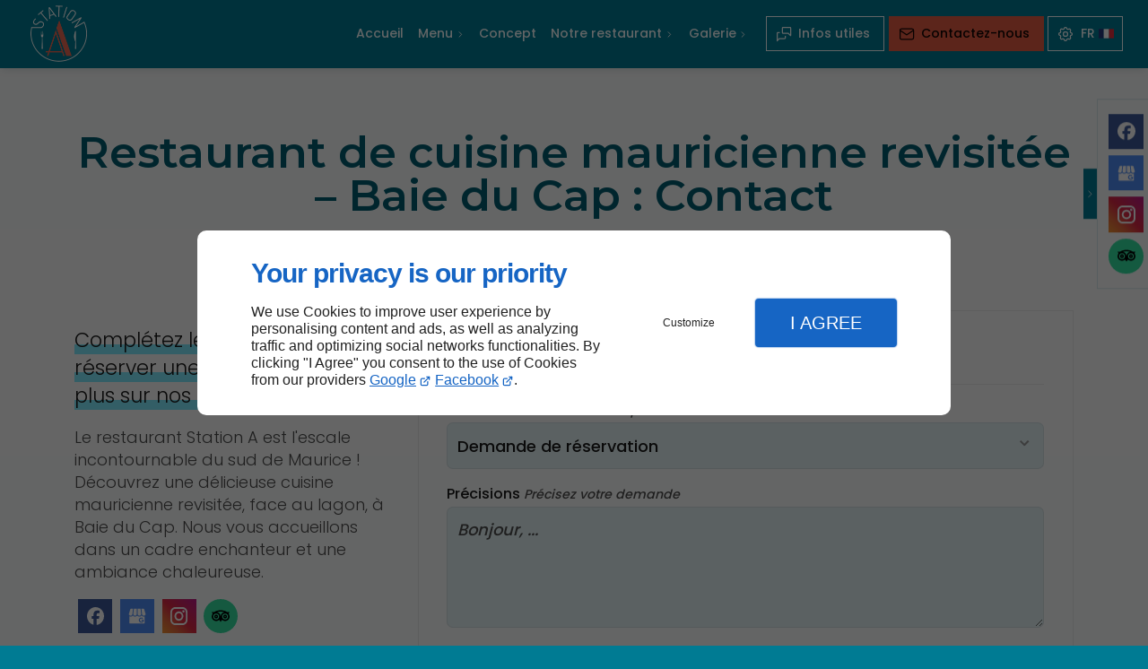

--- FILE ---
content_type: text/html; charset=utf-8
request_url: https://www.google.com/recaptcha/api2/anchor?ar=1&k=6LeVyWUjAAAAAFTPRtSY-vicHq2jdKc9JU8vJlyN&co=aHR0cHM6Ly93d3cucmVzdGF1cmFudHN0YXRpb25hLmNvbTo0NDM.&hl=fr&v=PoyoqOPhxBO7pBk68S4YbpHZ&size=invisible&badge=inline&anchor-ms=20000&execute-ms=30000&cb=4po1mrm8zasw
body_size: 49181
content:
<!DOCTYPE HTML><html dir="ltr" lang="fr"><head><meta http-equiv="Content-Type" content="text/html; charset=UTF-8">
<meta http-equiv="X-UA-Compatible" content="IE=edge">
<title>reCAPTCHA</title>
<style type="text/css">
/* cyrillic-ext */
@font-face {
  font-family: 'Roboto';
  font-style: normal;
  font-weight: 400;
  font-stretch: 100%;
  src: url(//fonts.gstatic.com/s/roboto/v48/KFO7CnqEu92Fr1ME7kSn66aGLdTylUAMa3GUBHMdazTgWw.woff2) format('woff2');
  unicode-range: U+0460-052F, U+1C80-1C8A, U+20B4, U+2DE0-2DFF, U+A640-A69F, U+FE2E-FE2F;
}
/* cyrillic */
@font-face {
  font-family: 'Roboto';
  font-style: normal;
  font-weight: 400;
  font-stretch: 100%;
  src: url(//fonts.gstatic.com/s/roboto/v48/KFO7CnqEu92Fr1ME7kSn66aGLdTylUAMa3iUBHMdazTgWw.woff2) format('woff2');
  unicode-range: U+0301, U+0400-045F, U+0490-0491, U+04B0-04B1, U+2116;
}
/* greek-ext */
@font-face {
  font-family: 'Roboto';
  font-style: normal;
  font-weight: 400;
  font-stretch: 100%;
  src: url(//fonts.gstatic.com/s/roboto/v48/KFO7CnqEu92Fr1ME7kSn66aGLdTylUAMa3CUBHMdazTgWw.woff2) format('woff2');
  unicode-range: U+1F00-1FFF;
}
/* greek */
@font-face {
  font-family: 'Roboto';
  font-style: normal;
  font-weight: 400;
  font-stretch: 100%;
  src: url(//fonts.gstatic.com/s/roboto/v48/KFO7CnqEu92Fr1ME7kSn66aGLdTylUAMa3-UBHMdazTgWw.woff2) format('woff2');
  unicode-range: U+0370-0377, U+037A-037F, U+0384-038A, U+038C, U+038E-03A1, U+03A3-03FF;
}
/* math */
@font-face {
  font-family: 'Roboto';
  font-style: normal;
  font-weight: 400;
  font-stretch: 100%;
  src: url(//fonts.gstatic.com/s/roboto/v48/KFO7CnqEu92Fr1ME7kSn66aGLdTylUAMawCUBHMdazTgWw.woff2) format('woff2');
  unicode-range: U+0302-0303, U+0305, U+0307-0308, U+0310, U+0312, U+0315, U+031A, U+0326-0327, U+032C, U+032F-0330, U+0332-0333, U+0338, U+033A, U+0346, U+034D, U+0391-03A1, U+03A3-03A9, U+03B1-03C9, U+03D1, U+03D5-03D6, U+03F0-03F1, U+03F4-03F5, U+2016-2017, U+2034-2038, U+203C, U+2040, U+2043, U+2047, U+2050, U+2057, U+205F, U+2070-2071, U+2074-208E, U+2090-209C, U+20D0-20DC, U+20E1, U+20E5-20EF, U+2100-2112, U+2114-2115, U+2117-2121, U+2123-214F, U+2190, U+2192, U+2194-21AE, U+21B0-21E5, U+21F1-21F2, U+21F4-2211, U+2213-2214, U+2216-22FF, U+2308-230B, U+2310, U+2319, U+231C-2321, U+2336-237A, U+237C, U+2395, U+239B-23B7, U+23D0, U+23DC-23E1, U+2474-2475, U+25AF, U+25B3, U+25B7, U+25BD, U+25C1, U+25CA, U+25CC, U+25FB, U+266D-266F, U+27C0-27FF, U+2900-2AFF, U+2B0E-2B11, U+2B30-2B4C, U+2BFE, U+3030, U+FF5B, U+FF5D, U+1D400-1D7FF, U+1EE00-1EEFF;
}
/* symbols */
@font-face {
  font-family: 'Roboto';
  font-style: normal;
  font-weight: 400;
  font-stretch: 100%;
  src: url(//fonts.gstatic.com/s/roboto/v48/KFO7CnqEu92Fr1ME7kSn66aGLdTylUAMaxKUBHMdazTgWw.woff2) format('woff2');
  unicode-range: U+0001-000C, U+000E-001F, U+007F-009F, U+20DD-20E0, U+20E2-20E4, U+2150-218F, U+2190, U+2192, U+2194-2199, U+21AF, U+21E6-21F0, U+21F3, U+2218-2219, U+2299, U+22C4-22C6, U+2300-243F, U+2440-244A, U+2460-24FF, U+25A0-27BF, U+2800-28FF, U+2921-2922, U+2981, U+29BF, U+29EB, U+2B00-2BFF, U+4DC0-4DFF, U+FFF9-FFFB, U+10140-1018E, U+10190-1019C, U+101A0, U+101D0-101FD, U+102E0-102FB, U+10E60-10E7E, U+1D2C0-1D2D3, U+1D2E0-1D37F, U+1F000-1F0FF, U+1F100-1F1AD, U+1F1E6-1F1FF, U+1F30D-1F30F, U+1F315, U+1F31C, U+1F31E, U+1F320-1F32C, U+1F336, U+1F378, U+1F37D, U+1F382, U+1F393-1F39F, U+1F3A7-1F3A8, U+1F3AC-1F3AF, U+1F3C2, U+1F3C4-1F3C6, U+1F3CA-1F3CE, U+1F3D4-1F3E0, U+1F3ED, U+1F3F1-1F3F3, U+1F3F5-1F3F7, U+1F408, U+1F415, U+1F41F, U+1F426, U+1F43F, U+1F441-1F442, U+1F444, U+1F446-1F449, U+1F44C-1F44E, U+1F453, U+1F46A, U+1F47D, U+1F4A3, U+1F4B0, U+1F4B3, U+1F4B9, U+1F4BB, U+1F4BF, U+1F4C8-1F4CB, U+1F4D6, U+1F4DA, U+1F4DF, U+1F4E3-1F4E6, U+1F4EA-1F4ED, U+1F4F7, U+1F4F9-1F4FB, U+1F4FD-1F4FE, U+1F503, U+1F507-1F50B, U+1F50D, U+1F512-1F513, U+1F53E-1F54A, U+1F54F-1F5FA, U+1F610, U+1F650-1F67F, U+1F687, U+1F68D, U+1F691, U+1F694, U+1F698, U+1F6AD, U+1F6B2, U+1F6B9-1F6BA, U+1F6BC, U+1F6C6-1F6CF, U+1F6D3-1F6D7, U+1F6E0-1F6EA, U+1F6F0-1F6F3, U+1F6F7-1F6FC, U+1F700-1F7FF, U+1F800-1F80B, U+1F810-1F847, U+1F850-1F859, U+1F860-1F887, U+1F890-1F8AD, U+1F8B0-1F8BB, U+1F8C0-1F8C1, U+1F900-1F90B, U+1F93B, U+1F946, U+1F984, U+1F996, U+1F9E9, U+1FA00-1FA6F, U+1FA70-1FA7C, U+1FA80-1FA89, U+1FA8F-1FAC6, U+1FACE-1FADC, U+1FADF-1FAE9, U+1FAF0-1FAF8, U+1FB00-1FBFF;
}
/* vietnamese */
@font-face {
  font-family: 'Roboto';
  font-style: normal;
  font-weight: 400;
  font-stretch: 100%;
  src: url(//fonts.gstatic.com/s/roboto/v48/KFO7CnqEu92Fr1ME7kSn66aGLdTylUAMa3OUBHMdazTgWw.woff2) format('woff2');
  unicode-range: U+0102-0103, U+0110-0111, U+0128-0129, U+0168-0169, U+01A0-01A1, U+01AF-01B0, U+0300-0301, U+0303-0304, U+0308-0309, U+0323, U+0329, U+1EA0-1EF9, U+20AB;
}
/* latin-ext */
@font-face {
  font-family: 'Roboto';
  font-style: normal;
  font-weight: 400;
  font-stretch: 100%;
  src: url(//fonts.gstatic.com/s/roboto/v48/KFO7CnqEu92Fr1ME7kSn66aGLdTylUAMa3KUBHMdazTgWw.woff2) format('woff2');
  unicode-range: U+0100-02BA, U+02BD-02C5, U+02C7-02CC, U+02CE-02D7, U+02DD-02FF, U+0304, U+0308, U+0329, U+1D00-1DBF, U+1E00-1E9F, U+1EF2-1EFF, U+2020, U+20A0-20AB, U+20AD-20C0, U+2113, U+2C60-2C7F, U+A720-A7FF;
}
/* latin */
@font-face {
  font-family: 'Roboto';
  font-style: normal;
  font-weight: 400;
  font-stretch: 100%;
  src: url(//fonts.gstatic.com/s/roboto/v48/KFO7CnqEu92Fr1ME7kSn66aGLdTylUAMa3yUBHMdazQ.woff2) format('woff2');
  unicode-range: U+0000-00FF, U+0131, U+0152-0153, U+02BB-02BC, U+02C6, U+02DA, U+02DC, U+0304, U+0308, U+0329, U+2000-206F, U+20AC, U+2122, U+2191, U+2193, U+2212, U+2215, U+FEFF, U+FFFD;
}
/* cyrillic-ext */
@font-face {
  font-family: 'Roboto';
  font-style: normal;
  font-weight: 500;
  font-stretch: 100%;
  src: url(//fonts.gstatic.com/s/roboto/v48/KFO7CnqEu92Fr1ME7kSn66aGLdTylUAMa3GUBHMdazTgWw.woff2) format('woff2');
  unicode-range: U+0460-052F, U+1C80-1C8A, U+20B4, U+2DE0-2DFF, U+A640-A69F, U+FE2E-FE2F;
}
/* cyrillic */
@font-face {
  font-family: 'Roboto';
  font-style: normal;
  font-weight: 500;
  font-stretch: 100%;
  src: url(//fonts.gstatic.com/s/roboto/v48/KFO7CnqEu92Fr1ME7kSn66aGLdTylUAMa3iUBHMdazTgWw.woff2) format('woff2');
  unicode-range: U+0301, U+0400-045F, U+0490-0491, U+04B0-04B1, U+2116;
}
/* greek-ext */
@font-face {
  font-family: 'Roboto';
  font-style: normal;
  font-weight: 500;
  font-stretch: 100%;
  src: url(//fonts.gstatic.com/s/roboto/v48/KFO7CnqEu92Fr1ME7kSn66aGLdTylUAMa3CUBHMdazTgWw.woff2) format('woff2');
  unicode-range: U+1F00-1FFF;
}
/* greek */
@font-face {
  font-family: 'Roboto';
  font-style: normal;
  font-weight: 500;
  font-stretch: 100%;
  src: url(//fonts.gstatic.com/s/roboto/v48/KFO7CnqEu92Fr1ME7kSn66aGLdTylUAMa3-UBHMdazTgWw.woff2) format('woff2');
  unicode-range: U+0370-0377, U+037A-037F, U+0384-038A, U+038C, U+038E-03A1, U+03A3-03FF;
}
/* math */
@font-face {
  font-family: 'Roboto';
  font-style: normal;
  font-weight: 500;
  font-stretch: 100%;
  src: url(//fonts.gstatic.com/s/roboto/v48/KFO7CnqEu92Fr1ME7kSn66aGLdTylUAMawCUBHMdazTgWw.woff2) format('woff2');
  unicode-range: U+0302-0303, U+0305, U+0307-0308, U+0310, U+0312, U+0315, U+031A, U+0326-0327, U+032C, U+032F-0330, U+0332-0333, U+0338, U+033A, U+0346, U+034D, U+0391-03A1, U+03A3-03A9, U+03B1-03C9, U+03D1, U+03D5-03D6, U+03F0-03F1, U+03F4-03F5, U+2016-2017, U+2034-2038, U+203C, U+2040, U+2043, U+2047, U+2050, U+2057, U+205F, U+2070-2071, U+2074-208E, U+2090-209C, U+20D0-20DC, U+20E1, U+20E5-20EF, U+2100-2112, U+2114-2115, U+2117-2121, U+2123-214F, U+2190, U+2192, U+2194-21AE, U+21B0-21E5, U+21F1-21F2, U+21F4-2211, U+2213-2214, U+2216-22FF, U+2308-230B, U+2310, U+2319, U+231C-2321, U+2336-237A, U+237C, U+2395, U+239B-23B7, U+23D0, U+23DC-23E1, U+2474-2475, U+25AF, U+25B3, U+25B7, U+25BD, U+25C1, U+25CA, U+25CC, U+25FB, U+266D-266F, U+27C0-27FF, U+2900-2AFF, U+2B0E-2B11, U+2B30-2B4C, U+2BFE, U+3030, U+FF5B, U+FF5D, U+1D400-1D7FF, U+1EE00-1EEFF;
}
/* symbols */
@font-face {
  font-family: 'Roboto';
  font-style: normal;
  font-weight: 500;
  font-stretch: 100%;
  src: url(//fonts.gstatic.com/s/roboto/v48/KFO7CnqEu92Fr1ME7kSn66aGLdTylUAMaxKUBHMdazTgWw.woff2) format('woff2');
  unicode-range: U+0001-000C, U+000E-001F, U+007F-009F, U+20DD-20E0, U+20E2-20E4, U+2150-218F, U+2190, U+2192, U+2194-2199, U+21AF, U+21E6-21F0, U+21F3, U+2218-2219, U+2299, U+22C4-22C6, U+2300-243F, U+2440-244A, U+2460-24FF, U+25A0-27BF, U+2800-28FF, U+2921-2922, U+2981, U+29BF, U+29EB, U+2B00-2BFF, U+4DC0-4DFF, U+FFF9-FFFB, U+10140-1018E, U+10190-1019C, U+101A0, U+101D0-101FD, U+102E0-102FB, U+10E60-10E7E, U+1D2C0-1D2D3, U+1D2E0-1D37F, U+1F000-1F0FF, U+1F100-1F1AD, U+1F1E6-1F1FF, U+1F30D-1F30F, U+1F315, U+1F31C, U+1F31E, U+1F320-1F32C, U+1F336, U+1F378, U+1F37D, U+1F382, U+1F393-1F39F, U+1F3A7-1F3A8, U+1F3AC-1F3AF, U+1F3C2, U+1F3C4-1F3C6, U+1F3CA-1F3CE, U+1F3D4-1F3E0, U+1F3ED, U+1F3F1-1F3F3, U+1F3F5-1F3F7, U+1F408, U+1F415, U+1F41F, U+1F426, U+1F43F, U+1F441-1F442, U+1F444, U+1F446-1F449, U+1F44C-1F44E, U+1F453, U+1F46A, U+1F47D, U+1F4A3, U+1F4B0, U+1F4B3, U+1F4B9, U+1F4BB, U+1F4BF, U+1F4C8-1F4CB, U+1F4D6, U+1F4DA, U+1F4DF, U+1F4E3-1F4E6, U+1F4EA-1F4ED, U+1F4F7, U+1F4F9-1F4FB, U+1F4FD-1F4FE, U+1F503, U+1F507-1F50B, U+1F50D, U+1F512-1F513, U+1F53E-1F54A, U+1F54F-1F5FA, U+1F610, U+1F650-1F67F, U+1F687, U+1F68D, U+1F691, U+1F694, U+1F698, U+1F6AD, U+1F6B2, U+1F6B9-1F6BA, U+1F6BC, U+1F6C6-1F6CF, U+1F6D3-1F6D7, U+1F6E0-1F6EA, U+1F6F0-1F6F3, U+1F6F7-1F6FC, U+1F700-1F7FF, U+1F800-1F80B, U+1F810-1F847, U+1F850-1F859, U+1F860-1F887, U+1F890-1F8AD, U+1F8B0-1F8BB, U+1F8C0-1F8C1, U+1F900-1F90B, U+1F93B, U+1F946, U+1F984, U+1F996, U+1F9E9, U+1FA00-1FA6F, U+1FA70-1FA7C, U+1FA80-1FA89, U+1FA8F-1FAC6, U+1FACE-1FADC, U+1FADF-1FAE9, U+1FAF0-1FAF8, U+1FB00-1FBFF;
}
/* vietnamese */
@font-face {
  font-family: 'Roboto';
  font-style: normal;
  font-weight: 500;
  font-stretch: 100%;
  src: url(//fonts.gstatic.com/s/roboto/v48/KFO7CnqEu92Fr1ME7kSn66aGLdTylUAMa3OUBHMdazTgWw.woff2) format('woff2');
  unicode-range: U+0102-0103, U+0110-0111, U+0128-0129, U+0168-0169, U+01A0-01A1, U+01AF-01B0, U+0300-0301, U+0303-0304, U+0308-0309, U+0323, U+0329, U+1EA0-1EF9, U+20AB;
}
/* latin-ext */
@font-face {
  font-family: 'Roboto';
  font-style: normal;
  font-weight: 500;
  font-stretch: 100%;
  src: url(//fonts.gstatic.com/s/roboto/v48/KFO7CnqEu92Fr1ME7kSn66aGLdTylUAMa3KUBHMdazTgWw.woff2) format('woff2');
  unicode-range: U+0100-02BA, U+02BD-02C5, U+02C7-02CC, U+02CE-02D7, U+02DD-02FF, U+0304, U+0308, U+0329, U+1D00-1DBF, U+1E00-1E9F, U+1EF2-1EFF, U+2020, U+20A0-20AB, U+20AD-20C0, U+2113, U+2C60-2C7F, U+A720-A7FF;
}
/* latin */
@font-face {
  font-family: 'Roboto';
  font-style: normal;
  font-weight: 500;
  font-stretch: 100%;
  src: url(//fonts.gstatic.com/s/roboto/v48/KFO7CnqEu92Fr1ME7kSn66aGLdTylUAMa3yUBHMdazQ.woff2) format('woff2');
  unicode-range: U+0000-00FF, U+0131, U+0152-0153, U+02BB-02BC, U+02C6, U+02DA, U+02DC, U+0304, U+0308, U+0329, U+2000-206F, U+20AC, U+2122, U+2191, U+2193, U+2212, U+2215, U+FEFF, U+FFFD;
}
/* cyrillic-ext */
@font-face {
  font-family: 'Roboto';
  font-style: normal;
  font-weight: 900;
  font-stretch: 100%;
  src: url(//fonts.gstatic.com/s/roboto/v48/KFO7CnqEu92Fr1ME7kSn66aGLdTylUAMa3GUBHMdazTgWw.woff2) format('woff2');
  unicode-range: U+0460-052F, U+1C80-1C8A, U+20B4, U+2DE0-2DFF, U+A640-A69F, U+FE2E-FE2F;
}
/* cyrillic */
@font-face {
  font-family: 'Roboto';
  font-style: normal;
  font-weight: 900;
  font-stretch: 100%;
  src: url(//fonts.gstatic.com/s/roboto/v48/KFO7CnqEu92Fr1ME7kSn66aGLdTylUAMa3iUBHMdazTgWw.woff2) format('woff2');
  unicode-range: U+0301, U+0400-045F, U+0490-0491, U+04B0-04B1, U+2116;
}
/* greek-ext */
@font-face {
  font-family: 'Roboto';
  font-style: normal;
  font-weight: 900;
  font-stretch: 100%;
  src: url(//fonts.gstatic.com/s/roboto/v48/KFO7CnqEu92Fr1ME7kSn66aGLdTylUAMa3CUBHMdazTgWw.woff2) format('woff2');
  unicode-range: U+1F00-1FFF;
}
/* greek */
@font-face {
  font-family: 'Roboto';
  font-style: normal;
  font-weight: 900;
  font-stretch: 100%;
  src: url(//fonts.gstatic.com/s/roboto/v48/KFO7CnqEu92Fr1ME7kSn66aGLdTylUAMa3-UBHMdazTgWw.woff2) format('woff2');
  unicode-range: U+0370-0377, U+037A-037F, U+0384-038A, U+038C, U+038E-03A1, U+03A3-03FF;
}
/* math */
@font-face {
  font-family: 'Roboto';
  font-style: normal;
  font-weight: 900;
  font-stretch: 100%;
  src: url(//fonts.gstatic.com/s/roboto/v48/KFO7CnqEu92Fr1ME7kSn66aGLdTylUAMawCUBHMdazTgWw.woff2) format('woff2');
  unicode-range: U+0302-0303, U+0305, U+0307-0308, U+0310, U+0312, U+0315, U+031A, U+0326-0327, U+032C, U+032F-0330, U+0332-0333, U+0338, U+033A, U+0346, U+034D, U+0391-03A1, U+03A3-03A9, U+03B1-03C9, U+03D1, U+03D5-03D6, U+03F0-03F1, U+03F4-03F5, U+2016-2017, U+2034-2038, U+203C, U+2040, U+2043, U+2047, U+2050, U+2057, U+205F, U+2070-2071, U+2074-208E, U+2090-209C, U+20D0-20DC, U+20E1, U+20E5-20EF, U+2100-2112, U+2114-2115, U+2117-2121, U+2123-214F, U+2190, U+2192, U+2194-21AE, U+21B0-21E5, U+21F1-21F2, U+21F4-2211, U+2213-2214, U+2216-22FF, U+2308-230B, U+2310, U+2319, U+231C-2321, U+2336-237A, U+237C, U+2395, U+239B-23B7, U+23D0, U+23DC-23E1, U+2474-2475, U+25AF, U+25B3, U+25B7, U+25BD, U+25C1, U+25CA, U+25CC, U+25FB, U+266D-266F, U+27C0-27FF, U+2900-2AFF, U+2B0E-2B11, U+2B30-2B4C, U+2BFE, U+3030, U+FF5B, U+FF5D, U+1D400-1D7FF, U+1EE00-1EEFF;
}
/* symbols */
@font-face {
  font-family: 'Roboto';
  font-style: normal;
  font-weight: 900;
  font-stretch: 100%;
  src: url(//fonts.gstatic.com/s/roboto/v48/KFO7CnqEu92Fr1ME7kSn66aGLdTylUAMaxKUBHMdazTgWw.woff2) format('woff2');
  unicode-range: U+0001-000C, U+000E-001F, U+007F-009F, U+20DD-20E0, U+20E2-20E4, U+2150-218F, U+2190, U+2192, U+2194-2199, U+21AF, U+21E6-21F0, U+21F3, U+2218-2219, U+2299, U+22C4-22C6, U+2300-243F, U+2440-244A, U+2460-24FF, U+25A0-27BF, U+2800-28FF, U+2921-2922, U+2981, U+29BF, U+29EB, U+2B00-2BFF, U+4DC0-4DFF, U+FFF9-FFFB, U+10140-1018E, U+10190-1019C, U+101A0, U+101D0-101FD, U+102E0-102FB, U+10E60-10E7E, U+1D2C0-1D2D3, U+1D2E0-1D37F, U+1F000-1F0FF, U+1F100-1F1AD, U+1F1E6-1F1FF, U+1F30D-1F30F, U+1F315, U+1F31C, U+1F31E, U+1F320-1F32C, U+1F336, U+1F378, U+1F37D, U+1F382, U+1F393-1F39F, U+1F3A7-1F3A8, U+1F3AC-1F3AF, U+1F3C2, U+1F3C4-1F3C6, U+1F3CA-1F3CE, U+1F3D4-1F3E0, U+1F3ED, U+1F3F1-1F3F3, U+1F3F5-1F3F7, U+1F408, U+1F415, U+1F41F, U+1F426, U+1F43F, U+1F441-1F442, U+1F444, U+1F446-1F449, U+1F44C-1F44E, U+1F453, U+1F46A, U+1F47D, U+1F4A3, U+1F4B0, U+1F4B3, U+1F4B9, U+1F4BB, U+1F4BF, U+1F4C8-1F4CB, U+1F4D6, U+1F4DA, U+1F4DF, U+1F4E3-1F4E6, U+1F4EA-1F4ED, U+1F4F7, U+1F4F9-1F4FB, U+1F4FD-1F4FE, U+1F503, U+1F507-1F50B, U+1F50D, U+1F512-1F513, U+1F53E-1F54A, U+1F54F-1F5FA, U+1F610, U+1F650-1F67F, U+1F687, U+1F68D, U+1F691, U+1F694, U+1F698, U+1F6AD, U+1F6B2, U+1F6B9-1F6BA, U+1F6BC, U+1F6C6-1F6CF, U+1F6D3-1F6D7, U+1F6E0-1F6EA, U+1F6F0-1F6F3, U+1F6F7-1F6FC, U+1F700-1F7FF, U+1F800-1F80B, U+1F810-1F847, U+1F850-1F859, U+1F860-1F887, U+1F890-1F8AD, U+1F8B0-1F8BB, U+1F8C0-1F8C1, U+1F900-1F90B, U+1F93B, U+1F946, U+1F984, U+1F996, U+1F9E9, U+1FA00-1FA6F, U+1FA70-1FA7C, U+1FA80-1FA89, U+1FA8F-1FAC6, U+1FACE-1FADC, U+1FADF-1FAE9, U+1FAF0-1FAF8, U+1FB00-1FBFF;
}
/* vietnamese */
@font-face {
  font-family: 'Roboto';
  font-style: normal;
  font-weight: 900;
  font-stretch: 100%;
  src: url(//fonts.gstatic.com/s/roboto/v48/KFO7CnqEu92Fr1ME7kSn66aGLdTylUAMa3OUBHMdazTgWw.woff2) format('woff2');
  unicode-range: U+0102-0103, U+0110-0111, U+0128-0129, U+0168-0169, U+01A0-01A1, U+01AF-01B0, U+0300-0301, U+0303-0304, U+0308-0309, U+0323, U+0329, U+1EA0-1EF9, U+20AB;
}
/* latin-ext */
@font-face {
  font-family: 'Roboto';
  font-style: normal;
  font-weight: 900;
  font-stretch: 100%;
  src: url(//fonts.gstatic.com/s/roboto/v48/KFO7CnqEu92Fr1ME7kSn66aGLdTylUAMa3KUBHMdazTgWw.woff2) format('woff2');
  unicode-range: U+0100-02BA, U+02BD-02C5, U+02C7-02CC, U+02CE-02D7, U+02DD-02FF, U+0304, U+0308, U+0329, U+1D00-1DBF, U+1E00-1E9F, U+1EF2-1EFF, U+2020, U+20A0-20AB, U+20AD-20C0, U+2113, U+2C60-2C7F, U+A720-A7FF;
}
/* latin */
@font-face {
  font-family: 'Roboto';
  font-style: normal;
  font-weight: 900;
  font-stretch: 100%;
  src: url(//fonts.gstatic.com/s/roboto/v48/KFO7CnqEu92Fr1ME7kSn66aGLdTylUAMa3yUBHMdazQ.woff2) format('woff2');
  unicode-range: U+0000-00FF, U+0131, U+0152-0153, U+02BB-02BC, U+02C6, U+02DA, U+02DC, U+0304, U+0308, U+0329, U+2000-206F, U+20AC, U+2122, U+2191, U+2193, U+2212, U+2215, U+FEFF, U+FFFD;
}

</style>
<link rel="stylesheet" type="text/css" href="https://www.gstatic.com/recaptcha/releases/PoyoqOPhxBO7pBk68S4YbpHZ/styles__ltr.css">
<script nonce="RqjPLogwEHcbv4aceuTtgA" type="text/javascript">window['__recaptcha_api'] = 'https://www.google.com/recaptcha/api2/';</script>
<script type="text/javascript" src="https://www.gstatic.com/recaptcha/releases/PoyoqOPhxBO7pBk68S4YbpHZ/recaptcha__fr.js" nonce="RqjPLogwEHcbv4aceuTtgA">
      
    </script></head>
<body><div id="rc-anchor-alert" class="rc-anchor-alert"></div>
<input type="hidden" id="recaptcha-token" value="[base64]">
<script type="text/javascript" nonce="RqjPLogwEHcbv4aceuTtgA">
      recaptcha.anchor.Main.init("[\x22ainput\x22,[\x22bgdata\x22,\x22\x22,\[base64]/[base64]/[base64]/[base64]/[base64]/UltsKytdPUU6KEU8MjA0OD9SW2wrK109RT4+NnwxOTI6KChFJjY0NTEyKT09NTUyOTYmJk0rMTxjLmxlbmd0aCYmKGMuY2hhckNvZGVBdChNKzEpJjY0NTEyKT09NTYzMjA/[base64]/[base64]/[base64]/[base64]/[base64]/[base64]/[base64]\x22,\[base64]\\u003d\x22,\x22FsOlw594DMO9w6wdwoFQacOvVSHCsgsdwpDDvsKQw5XDm3vCjXXCqglNF8OSeMKqAQ3DkcONw75rw7woZBrCji7CtcKCwqjCoMKhwqbDvMKTwo/Cq2rDhBgQNSfCthZ3w4fDtMOdEGk8OBJ7w4zCpsOZw5MMecOoTcOXNn4UwoXDl8OMwojCoMKhXzjCtsKSw5x7w7LChwc+L8KKw7hiDSPDrcOmKsOFIlnCuk8ZRE9wecOWXcK/[base64]/DvllzKEDCisOJbWbCiWhsw4fDh8KoXWnDicOZwowhwqgZMsKCOsK3d1PCrGzChAAxw4VQUWfCvMKZw7XCn8Ozw7DCicOZw58lwo9Mwp7CtsKQwo/Cn8O/wpU4w4XClSvCgXZ0w63DjsKzw7zDtMOhwp/DlsKCGXPCnMK7eVMGEsKQMcKsJzHCusKFw5JBw4/CtcOowoHDihlucsKTE8KcwojCs8KtCRfCoBNgw6/[base64]/CpUnDvsOUYWcGw5Fowp3Cv1t9fCkfRsKIJznCkMOFc8OewoFafcOyw5pww6TDsMORw4Qpw7oXw6gzV8KHw4gYBEfDsQl0w5EZw5vCr8O/Hj8dCsOuOw7Di1fCuSw/Lh8ywoBcwq7Crz7DhwTDv11WwqPCnjPDuEZowpIuwrfCv3fDt8KQw4UaL2IwL8K5w7vCjMKSw43DosOzwrXCnUsOX8OBw45Ww5XDisKeBE9ZwonDokkGT8KdwqPCnMOsDMOjwp8LB8O4IMKOVkNzw4QiMsOxw4TDnSLCjMO1aGElfzo2w5/CpB56woTDixBuTcK0wpV2YsOaw4TDiFPDncOUwpbCsF1RHh7Dn8OtHnfDs0RhPDfDmMOwwqbDusOow6nCtSvCtMKHACfCkMKpwokawrbDsEtSw4U9AcK+ZMKTwprDmMKOQFxdw7fDkSADcyFPW8Kww69hTsOjworCqVrDsSVpU8OoXAbCocObwr/DgMKKwo3DuW5LfSMCYAtnGcOpw6kHdEjDpMKoNcKZTRHCpSvCkjnCpMOVw7bCgQfDksK/wprDscOtJsKNC8OcAHnCn34RRsKQw7XDpcK/wrTDl8KDw5Fdwppcw7DDk8OgesK7wrnCpWLCnMKadw7DlcORwr0dZRHDvMO/JsOeKcK1w5bCjcKPOR3CilHCuMK4w5QBwqlrw71kUm4JBj1RwrTCnATDhF5EEGRAw7wySTgVKcOVEUV7w4MGMiYtwoYhb8KvIMKyUAbClljDj8K7w5XDgXHCicOFBTgDMUDCk8KZw57DosK8c8KYOsOdw5TDtkrCusKsNH3CkMKUKcOLwojDt8O/eyrCtAXDplnDjcO8R8KlQ8KMQMOqw5R2JsOPwo7DmsOSdinCiB57wqfCjQ0uwoxewo7DhsKtw6ghL8Ouw4LDkEDDujrDkcKhIl11esOEw4DDk8KyFmtVw67CrsKdwr1MMcO7w6XDl1FUw67DtwsowpHDtTo/w7d9BcKnw6Ngw4E2T8O9ODvClS9CJMKTwqrDksKTw4XCkMOuwrZ7dhbDmMOhwrzCnShqIMOZw7Voe8Otw5ptZMOvw5jDhiA6w5tJwqjCnD1hU8OPwq/Di8OWJcKUw5jDtsKCbcOSwrLCujZfe2QMTAbCisOxw49HDMO/KFlkwrTDklnDvB7DiXIHb8K6w6EcRcKqwpYywrDDo8OdMT/DuMKAQXTCo1nCkcOGKsOxw4LClnomwrvCj8Ovw7XDkcKrwrXDn2FgE8OQEQtFw7zCtMOkwq7CtsOnw5nDrcKnw4Jww4xCasOvw5jCskZQaFcKw4h6X8OFwoPDiMKnw7NywqHCl8OCdsOQwqTChsOyb1DDrsKowqsYw5Aew7V2UVgtwoNsFWAuC8KfZV/Dv3IZK0YNw67DucOJW8O1esO9w4c+w6RNw4DCm8KWwpHCmcKADQ7DmmnDnwBkQj/ClMONwp4/ZRNaw7/ClXFnwoXCtcK2FsOgwqA9wp1Wwpd0wq17wrDDsG/CjH/DoR/DhATCmShbFMOrMsKlaWvDoAfDkC4fDcK/woPCp8KNw544e8OhKMOvwrXCmsKlAHPDmMO/wrorwqNOw7bCosOLRmjCscKKIsOaw6bCgMKbwowawpwXIxPDssKxV3XCojjCgUYRbG5PUcOlw4PCkWJ4HW7Dp8KLL8OaEsOePgAccwAtBAfCpnrDqcKfw7bCu8K9wp5Jw5jChDnCiQ/Cmx/ChcOxw6vCucOUwoQawqELND18Tlp9w4vDr3nDkRTCuzrCjsKFFDBCd3BRwqkqwod0fsKuw7Z/enrCocKzw6vCq8KcSMOHR8OZw6TCq8K+wojDlSrCk8OKw6DDh8KxAG5owp7Ct8KtwrLDnTU7w4rDncKEw67ChAgmw5g2DcKCejrCosKZw58PTcO+L3rDu3FeYEQqfcKkwoMfJS/Di3nCvxtgOA46SinDtsK0woLCoEHChyYxcBp8wqx9M0M3wpXCscKkwotmwq9Tw5rDmsKCwqsOw58Ewr/DpS3CmAbCg8KIwrfDrB/[base64]/Dv8K4w5NsVcOrwqHCj8O/bcK+b1/DvMO5woXDuSTDqU/CmsKYwo/[base64]/[base64]/wpt4woXDucKPw6FrwoLDqcOzMiRzO8KGTsOePsKswrHCnU7CtSzDghITwrjDtWzDvUwXEMKFw5XClcKew4rClsO+w67CssOvSsKCw7XDi1zDjCfDsMOMR8KQDsKSKiBPw7rCjkvDvcOOCsOBMcKFIQUFWsOcZsOXeC/DuVxCTMKYw6TDrcO+w5XCumwkw4pxw609w79QwqTCrRLDnDMTw7fDoh7Cp8OSfRIsw6F3w78FwoELHsKIwpBrAMKTwovCq8KpfMKKYytDw4LCv8K3ADxeLHDCvMK1w7zCjSLDrkHCgMOBDmvDs8OVwq3DtS5FVcKTw7AwQ2kVW8Okwp7ClC/Drnk1wo1VfsKEQhNlwp7DlsOTYlA4QyrDqMK5HWDDly/ChsKRbsOnVWMgwrFaQcOfwobCuShAHMO5JMKMEXTCvcOhwrZ1w43DnFvDucKewo43eyk/w6/Dh8KxwqlDw75FEsOrQx9VwqDDnsONJF3DlHHCv19DEMOow5ABTsOkdG8qw5XDrBk1esK9U8Kbwr/CgsOETsKrw6jDmVnCgMO7CWlYSxY6dnHDkyfDsMK9HsKNAsOSQGDDqVsmcSgaGMOCw7IOw5nDiDMnAHppTMOdwopdfGdZbHVdwop0wpgJcXFJHMKAw71/wpsqT2VqJmx+FUfCtcONDSI9wr3CrMOyMMK6VgfDsR/CkEkUDR7DjsK6cMKrSMOAwpvDm0jDoDV4woTDsQXCu8Oiwp0iacKFw4FUwoJqwqbDqsObwrTDqMKjFsK1AAQOAsK/EHsAO8Kiw4bDmi7Cu8OvwqPCjMOjCSDCkD46UMOtHw3Cn8ODFMOaWmHClMOKXsOEKcOcwqTDvxUJwoEXw5/DtMKlw49ZYlnDhcKqw6p1Ex5OwoRYNcOEYQHDm8OBEURxw6zDvVkCJMKeWC3Dg8KLw43CjwfDq2jCsMOzwqPCglotFsKTFH7DjXLDjsKAwohtwrPDoMKFwq8NDSzDoDY+w70LNsOjQk9da8Kuwp1sS8OcwpXDnMOsbEbDp8K/wpvCoQPDqsKCw5vDt8KXwpocwphXZmNmw4jCigUYcsKTw4XCucK3W8Oqw7bDr8K3wpVqUlEhOsK2J8KWwq82CsOlGsOBK8O2w6/DtgHCpGrDqsOPwr/[base64]/Ck8O1EsOkwq3DpMK/w7fDqCZ2wpzClsKLwpM9w5DCjzjCocOGwrTCjMK/woIWPAXCrzNpTsOHA8KDbsKiL8OyU8O1w59YFQrDocKqdcOYXHR6BcKOw7o7w5LCr8KWwps0w43Dv8OLw4jDjWVeZhRuah5lD23DmcO+w7zCncOicyB4MhjCgsK6DmhPw45qRkpqw5ELdzt6AMKJw7vCrCU/VMKwb8O9U8KTw5ZHw4/Dkg5kw6nDg8OUTcKKE8KYGcOBwpFRdj7CgDrCm8O9acKMIl/Dm0x2LSN/[base64]/Ctxssw4lrwpLDoihSwowuGHpjw7khwpLDrcK/w5/CnxhpwpMtOsK+w74DPsKBwr3DocKOecKgw7IBWUVQw4zDlMOwaDLCmsOxwp14w7jCgX4GwrwWZMKZw7fDpsKjHcKTRzfChws8YlzCvcO4LULCmhfDu8KGwrrCtMOTwqcdFSDCj2TDo0Yzw6U7bcOYAsOVDh/Dn8OhwoQUwoU/RxTClhbCusKyEUpzBzR6D3XCo8Ocwr58wo/Ds8KLwpIsWD4pHRoPV8O4UMOEwphbKsKCw6s+w7VTw4XDglnDoxzCvcO9T2d7wprCihN8woPDhsOZw5RNw6QbGMOzwrsXJ8OFw5Igw5LClcO/GcK8wpbDrsOmV8OAF8KbccK0PHLDrFfDqBhzwqLCoz8EU3TCu8OPccOmwo9/w60WMsOYw7zDv8KoUV7CvnZewq7DljPDvQY2wohjwqXCjlEFMCYCw77ChHZHw4XCh8K8w4A9w6A5w47CgMOrdSo9VVXDuH9NeMOCJsO4T0vCk8O/clt5w5nCg8Oew4zChj3DucKLTw8Wwo8LwpXDvETDq8O3w7jCjcK4wpzDoMKpw6xqTcKQX0tlw4JDY3lhw4kKwq/[base64]/wrzDhMKWSsOARFc1wpMjIh8mRsOCbTtEXMOICsOUw5HDscKjRH7Ch8KHew9ef35Vw67CoCrDjHzDgUw+T8KMVTTCn2J/RMKAOMO1HMO2w4/DkcKeIEwvw73CqcOKw6deVStWAXbCpT1Gw6LCoMKcRHDComhFCz7DpUnDpsKhOh1uHQ3DjGZQw7wKwprCpsOJwpXDpVDDv8KYEsOfw5HCkjwLwqrCr2jDiXQjT0vCpFFPwpwYAsOxw7Atw5plwqUtw4JmwqpIHsO/w5saw4nCphYzDBjChsKZQMKkHsOBw5QBKMO0ZzTCkGYqwqvCsh/DtFpNwow2w6klWhgRIyzDni7DnMKGQ8OiewnCuMKow61MXBoSw63Dp8K/[base64]/[base64]/f8Kew7fDksKwwpPDk2kgRQbDjFQ7woPCsV/Dsj0lwqYGCMONwofCjMOow5fCg8O8G1zDs38kw6zCrsK8IMOVw7NIwqnDikLDhxLDmGPCiBtnasOVDC/CmzFzw77Dk30awpJkw58IHW7DssOQMMKxfcKPB8OXT8KFTsOGQTJwIMKAScOAU0tSw5TCghfCsl/CrRfCsGXDmE1ow4QqFMKWYGUIwrfDjwNRLE7CiHc8w7nDlEbDgMKXw5bCvkojwpTCuR0rwqjDvMO2wpLCtsOwa0fCtcKADRccwqkkwrVHwo7Dh2TCnD7Cg1ERRMKDw7gcbsKDwoQFf37DhMOgHAdQKsKjw47DilvCtyU/AXVfw6fCuMOLZ8O5w4Nswq5Twpgcw79fcMK6w53Dg8O2LTrDjcOgwobCqsOaM1zCg8K6wqDCtG3DtWXDrcO7SBsgGsKqw4VAworDiVzDnMKfHsKiV0PCpVvDqMKTEMOZAGIJw4I9fsONwrxcA8K/ImE6w5rDjMKSwrICwo4SU0zDmFkJwqLDisK7wq/Do8KCwrRGOz3Cr8KKDHAPwqPDr8KWHhErEsOBwo3CokTDkcOZcGgHwpHCnsO6PMKuY3DCh8OTw43DtcKTw4rDlWhbw7lYA0lLw4l1D3o4RiDDkMOFfD7CqEHCh1jCkcOoB1TCuMKBMDXDhC/[base64]/Du3NowocITEzCrSJHwpzCh1nDnCPCqMO1bj3CrsOUwr7Dn8OCw6QkYHMCw68GSsOpacOFWnDCqsKYw7TCoMK/esOZwqM8DcOZwqDCrsK3w7pmNsKLXcKADRrCvsOPw6EuwpNEwrzDgUTCn8OJw6PCuw7DjsKswpjDscKYPMOjREdMw7PDnjQNWMK1wrrClsKpw6vDtcKHecOrw7HCh8KkFcOHwpLDtsK1wpfDrHcLK2gzw5nCnjzCjT4Aw48cORhBwrJBSsO1wrQzwqXCl8KFK8KKMFR/NFHCi8OVJQFkWMKIwrk3OcOyw6/DmXgRdMK+H8O9w4PDigTDiMKvw4tvHMOEw4PDsR9ywo/CvsONwogyDQt7acO5f0rDj089w6d7w6jCghTDmTDCvcK/wpYUwonDvDfCg8K5w4/DhQXDncK3MMOyw61SAi/CgcK7EBtsw6w/wpDCo8KQw7jDt8OcN8KywoIbZGHDncOuaMO5e8KvXsKowoPCmXXDl8Kdw4fCrwpBMhJewqFNSAvDkMK1JF9QMVRuw5Ffw5bCscOyPz3CgsO/AWXDocKEw7DChELCosKpasKHLcKSwoJnwrEBw7vDnB7CunbCi8KIw5hlQUpOGcKQwqTDvA3DncOoIDbDoHcew4XCosObwqoiwqDCpMOnw77DlA/DlkRiSVjCjh0AUcKDVcO5w7FMQMOQSsOGNXsPw53ChsOFZhzCr8KTwqEhV2rDgMOuw5pywrYUNMOJIcKuDxbCmWM/[base64]/w4XDvABRwrQ5GMOHwo/CjGbCiMOAUcKTwr/Dsjwye1TDlsOVwq/[base64]/[base64]/DqgLCl8KZdz4jBgUHw6UEKj5Nw5xdw6E6CsOaA8KYw7IbEFHCqErDuEDDvMOnw4xVUjluwqDDiMOCH8OWKcKZwo3Ct8KHaHBQbAbCrnjCoMKTa8OsYsKDIWTCrcKvSsOabMKqA8Oiw4XDoyvDpkIjZ8OCwo/CpkLDsgc+wpjDp8OBw4bCrMKlDnDDh8KIwogMw7fCm8Ozw6bDkW/DkcKlwrLDikbCmsK7w6DCoF/[base64]/CncOlSCpgUX/DnMO1IcKww5cGesKye0XDnsOXW8KSCTHCl0zCvMOfwqPCgTHChsOzKsOew5HDviUfNWzCkiY2w4zDtMKDOcKdQ8OTM8Otw6bDuWPDlMOFwofCqcKgHX5nw47Cm8KWwqvCkkR0R8Ozw7TCgjVDwrjDncKEwr7DvMOHwrbCrcObLMOaw5bCl2/[base64]/LE8MwoFOaBrDqxjDisOUA8KRwp/DmjDCg8O0w6tgw49JwqJNwoptw4PClxZbw7UJZRxBwoHCucKew6LCqMKDwoDDtsKsw6UzW00ZScKJw5EXS0l6PClaLgHDq8KtwpQZDcK9w48vR8K9QEbCsTnDssK3wpHDoV8Lw4vCrQlRCsKdworDq1MNRsOZcl/CqcKKw43Dh8KRDcO7Q8ObwqHCuxLDhR9CJW7Dj8KQJsOzwpXCqmTClMKhw4wdw7vCrVfCokHCvMOMU8OHw5cUd8OLw47DoMO8w6B6woTDiEbCtCBvahsRTHoRTcKTb2DClQ/CtcOrwr7DpsKww4A9w7TDrRVEwpMBwprDhsKwNyZiJcO+X8O4fsKOwp3DtcOnwrjCjl/DsCVDNsOKFMK2acKWPsOhw6HDvC4iw7LDlD1vwrE+wrACw7XDn8KvwqbDmlrCrUfDtMOuGxTDtgrCsMODcH5Vw4tKw4fDosOfw6YGACXCg8OVAmtXS0UjA8Oawplzwq5FADFQw6lzwo3CjMODw5/[base64]/DiTvDhMK7ScOMBsOqw6/[base64]/CocOGwonDgMOtYsKYwrAWecOsDMKiRsO7EUw4wpfCt8KvHcK/WT0cP8KvA2rDj8Obw7h8a33DhwrClxTCgsOJw6/Dmz/CrDLCgcOAwp4jw5Fzwqg0w6zCusKiw7TCsDxcw6lOYHTDnsK4woBza30GZ0ZGSn7Cp8OUUisVGgVVe8OpMcOTFsKUdgzCj8OCNRfDjsKyJcKFw5vDpRhuCSYdwqgCdsO4wrXCuBJED8OgXC3Dm8KOwoltw6wdBMOEEAjDoUjDlSgkw5J4w4/DpcOPw5jCuWI0CGFdeMOkIcOnFMOLw6XDqidKwpLChcO/bT4YdcOiWMO/wpnDpcOgFxnDrcKow5E/[base64]/[base64]/w6wbwoJ9wqoGSXwuIl1XU8KKw6nDk8K/[base64]/CoMObw4jCkxPDpXnCqMKxw7EGw41PwpZhDjsSw6HDmsKXw5ANwrDDlcOTbcOXwpJqKsOZw6MvFWTCuFtSwqtYw7cBw408wpnCgsOcOWnChmfDok3CtAzDnMOBwqLCqMOQYsO0Z8ODQHo7w5lyw7TCok/DpcONIcOUw6Zgw43DqSVJHGfDrznDq3hnwqbDqmgYIwvCpsKVSDcWw6dbEMOaEUvCuxJMBcO5wpVPwpHDs8KxUjHDrsO2wqF7V8KecHLDgEEXwoIKwod9MUdbwr/DmsOdw7oGLl1XOGbCgcKXEcKVZ8OswrZkNCJdwrEfw7TCtUotw7HDtMK6AcO+NMKlYMKqeUfCtUpuYHLDoMO0wqBrBcK8w5PDqcKiaFLCljvDksOLAcK7w5M2wp/CrMOEwprDlsKfZ8O1w7HConURUMKMwrHCv8OIb2HCllN6G8KfKzFhw6zDvcKTW0zDty8HXsO4wqQvcUV0diTDjcKgw4l5TcOgM1/CnyXDt8Kxw7pAwpAAwpbDuVjDiW4vwqXClsKpwrtHIMKnf8OSQgfChsKaJFQ5wrViIFQhYn7CnsK3woUtcBZ0K8KtwrfCpEvDjsOaw5J+w5VdwqXDhMKRXno0Q8O2Dj/CiArDscKUw4VjMkXCksKcZG7DvMKcw7sRw7d7wqBSHG/DksKdNcOXd8O4YFd/wrjDhm5VFyPCgX5oCMKaLRspwpbCvMKOQnDDhcOFZMKcwpjDssKbB8K5wrNjwrjCqsKWcMO/w7LCqsOKHMOhIEXCsjjCvRYif8K+w6bDhcOUw4BWw7QyBMK+w682FRrDmChADMOML8OODTABw6pwBsONXcKmwqnDjcKYwoJSdz3CtcKswqXCgwjCvG3DkcOyCsKawqDDl3vDpX/DrHbCtisjwpM1YMO+w5vCqMO3wpsfw5jDucK8aQhuwrtWNcKwIkNFwp97w6HDpFEDUBHDlGrCjMK/w44ddMO6wr1rw6caw53DssK7AElYwp3CsmQ9c8KKHcO/KcKswpnDmEwAcMOlwqjCqsOqQURCw77Dn8Oowrd+bMOFw7/[base64]/w5EAEMKKwqY6DwLCp8KDwqzClzFjwq3DvzTDplrDvjA5KDF1wqTCmn/[base64]/[base64]/[base64]/[base64]/CrEpsw5VccsKiw7cDPDFFDizCuljDhUJsWcO4w6hhS8OnwoEvez3Ckncpw4TDj8KgHcKtZsK8KsOrwqnCp8Kiw5ROwp9scMO/[base64]/[base64]/CtcO7w4UqWcOzb8OaJQ/DrMO3w51/[base64]/[base64]/Cmh52wqHCnsK4N8KQwrAfw6g2BMOhIyzClMK8A8KzNi1fwo3CicOZOsKiw5QJwoFxbDR0w4TDgg0qAsKHKsKvV3MUw58Xw7jCvcO6IcORw69SJ8ONBsK7Rx5XwpzChcKSJMKpDMKWesOWTsO1bMKLR0laY8OcwoUpw5/[base64]/CoRsGcMOdN8OpLMKEw60TLD7DocOPw57CnsK8w6LCtxbCvTLDoSPDuHLCvDrDlsORwoHCsHzDhTxPL8OIwq7CtxrChX/Dl34uw7ATwrfDjMKUw6/DjWU1dcOmwq3DhMKjKMKMwpzDhMKhw6HCog9zw6RKwqxQw5ldwozClStIw7BmH0TCnsO/SirDg0jCpsKIF8OMw5N9w48TJsOCwq3DscOnLVbCnBc6QyXDoT5ywroyw6bDsjU9HFzCi0IfIsKnTEpDw7J9NDZewpHDicKqBHVEwo1zwoVAw4YRJsO1f8ODw4DDk8K5wojDssO1w6MXw5zCuQNGw7rDgyvCgcOUByvCizXDkMOTd8O/[base64]/DscK2SWLDmcOIw5zCkcKGTS9jScKgwozDkUYgbVEZwqE4HWHDrCrCmmN3DsO7w5slw5TCoG/DgV7CtyfDtVXCk23Dg8KtWcKORw4Hw6VbGClEw4cKw6YpIcK0MhMAaEc3JmUJwqzCsWfDkhjCscODw7wHwocVw7bDosKlw4V1RsOgwpnDocOtDBrDnVvCvsKFw6MCw7Utw4oqUmrCsUxGw6kPQhLCssOvL8OCWWbDq10yMMOfwrg7a2cFHcOdw47CkisrwrjDksKIw4/[base64]/wpoKw7rDk8OEw5XCuMKCMcKiTsO8UHbDocKIJ8K9w7LCh8OUAsO0wrjDhkvDuXXCvh/Dqy0xFcKZMcOAVADDtcKEJl8lw4LCmj/Cj2wlwoTDoMKhw60gwrTCsMOdE8KQPMKHKMOYwrsdOC7Cr0xGZwvDoMOyaRcHBcKCwqUowokmf8O/w5lHw7tqwpNlYMORB8KPw7xhbghuw6ZswobDqMO6YMO4Y0fCtMOIwoVAw7/[base64]/ClT7CmnXDusKowpjDnMO0SkhwJ13DskRJdz9fDcOAwrPCuyluVUZWbBjCuMKObMOEYMOGHMKNDcOKwrFqGgXDkcOkKVbDncKJw4IQH8Kaw4p6wp/Chml8wp7DgWcRBMOEXsORTMOKf3/CkV7DpDl9wrLDqTbCqmNxOUjDj8O1LMOoRWzDqXdJasKAw5VKcRzCowEPwot6w5nCn8O9wrFKGUHCiiLDvj9Ww63CkW4EwoLCmEhMwr7Djk9ZwpPDnz0Vw6hUwoQiwqdIw5gsw7BiHMK6wr3CvHjClcOmYMKRZ8OJw7/CiRNNCjQpesK1w7LCrMOuWMKgwr9qwrMfCyYZwo/Cs0BDw4nDiAMfw5fCg0kIw70Ww47DoDMPwq9dw6TCncKPX3LDtjoMYcOTTcOIwovCvcOINQ5dFcKiw4XDhCXClsKNw5fDvsO2J8KEFDM5XQkpw7vCiXpNw4DDm8KCwqZlwroTwqXCnALCgcOKesOxwqhtUDAIFcOqw7Mlw5/[base64]/DjMOOSmfDkEJHw6EVwrPCo8KqwoPDusKXMT3Cin/CgsKUw6rCsMOYTMO7w6w4woXCo8KrLGMpYyERBcKnwo3CmC/DrkrCtR0QwoE/wrTCpsOnBcKJJCHDsHM3Q8O/wqLCh2laYnkNwqXClCp5w7UKbW7DuTrCoSMaBcKmw4LDnMK6w55rX2nDssOHw5jCscOcDMOTYsOZWsKXw7bDo0PDiTvDtsKuNsKHKQLCsAxeIMONwpUuHsOwwqM5HcKtw5Fmwp5WMMOGwq7DvsKIVDgswqXDtcKgBzHCh3/CpMOSJSvDgj5qf2lVw4XCuV/DghjDkChJewjDojzCtEdOewgtwrfDiMOgTB3DnH4KTRRddMOjwqbCt3tgw7sDw6oowpsHwp/CtMKVGmnDiMK5wrsYwoLCq2dVw6RNOHwMa2rChmnDuHQ3w6NtesOyHk8Ew5bCtcOLwq/DqCAnKsOGw7JrbkwpwqrCmMOrwqvCgMOiwpfCkMOjw73Dm8KDTE9rwq/CmxcnJBfDjMOjBsOFw7vDucOlw4Nqw5DCvcK8wpHCqsK/JmLCqQd/woDCqVXCoGHDg8Ozw6M6TsKIWMK/[base64]/Cu0HCj8KVUBNWwrpTUE/[base64]/[base64]/w7xXwrjCvXMDJ8O4wpQ2w6XCmFbCjWHDixIywq13QXnCk1LDhSsQwqDDqsOJbRhew7pHJGXDncOow4rCtTTDigDDmh3CnsOqwqNPw5FWw5PDqnbCq8KiecKTw4UyQC5rwqU2w6NJb3oIUMOZw6MBwrvCvz9kwpjDoWfCs2rCjlc1woXCosKyw5TCki0/w5dkw7ZxScOFwq/CjcKBwpzCv8K6Kh8rwr3CvcKFSjfDjsK+w74Dw7jCu8KJw45PQ2zDlsKSHVXCpsKTwrggdxVJw65JOMOhw6bCvMO6Ondvwr4OfsO/wp1zDCdfw7A5aVHDp8K0ZRDChkgka8OMw67CiMO+wofDhMOow75Uw73CkcKqwrRuw77DvMOxwqLCn8O2VDRgw5/CksOdw6rDmGYzPgZIw7/[base64]/ChsK+B0p9IEIPX8OSwqLDgSbCj8OQw7/DhHHDv8K9QgLDoy5xw754w55Tw5/Co8KowpdXKcOPTU3DgDLChBPCvjDCg0ITw6PDj8KIEgA7w4EnRsOewqAkJMO3byJfZsO2C8O9a8O2woTDmUTDt14OEsOcAzrCnMKBwobDhWNJwrRDLMKlDcOnw57CnBZ2w63Cv0NEwr7CtsKkw7TDosOhwpHCjFLDizBkw5/CiVHClcKlEH01w7HDhsKEJkPCl8KJw60WD1/DgXTCp8K5wonCmwh/wr7CtBjDu8K1w5EJw4EHw5rDuCgqIcKNw6fDl3kDFcKbasKvBQPDhMK2Qw/Cj8Kfw54+woYXJUHChcOjwp4ER8O7wrgAZMOWFcOpA8OwPwZyw4gHwr1iw4DDr0/DsRHCmsOjworCqMKjGsOVw7DCpQ/CicKbb8OnDV4XLQkyAcK1wrvCqhMBw7DCplbDtAnCgVhuwrrDocK5w7JvNld5w47CjwDDlcKNJ1kVw6NfbcKxw702wqBdw7TDi3HDs3BZw70Xw6YKw4XDrcOjwoPDqsK4w5MJNMK8w67CvAbDpsOUVHvCkWjCtsOFMSbCiMK7Tk/Cg8OvwrEkEDg2wrLDqWMTCsKwZMKYwo3DoiTCscKVBMO1wr/DplRcQ1jDhB3DvsKlw6p5wozDkMK3wp7DoQHCgsKhw4nCtxIZwqTCtBbDlsKCAAcIOzPDucOpUhvDm8Kcwr8Lw6nCnkMKw5R6wr7Ckw/CtMOjw6PCt8KUQ8OgLcOWAMOsJ8KKw4NoaMOww73DmnR+UsOHMMKYbMODasOFDynDucOlwpUFAwPCoXrCiMOWw4HCrxE1wo9pwoHDrDzCiVViwprDhMOLw7zChE1kwqhCH8KlFcO3wqABDcKQGW06w7/CgS/DhcKCwowaLcKfKTl+wqYLwqIRK2fDuAsww683w5Zvw7/Cu3/[base64]/[base64]/CUfDgsOMcMO/[base64]/w6DDv8Ouwr9QccOED8OLwoHDpsKrwphsVWcyw6tbw6vCiiPCiiQTejQXa1/CjMKLScKRwqRlAcOlfsK2bzBvVcO6HhsmwrpEw7MYRcKVcsO5wrrChyfCoisuAsK/wr/DqBwDZ8KcMMKrb1MXw6/DgMO+FFrDv8KUw4AgRhbDhcKzw6N2XcK9dCrDvENrwqBZwrHDrsOCfMOfwqjDvcKlwrfDrVAowpPCiMKuN2vDosORwoQhGcK/CmgWIsKXA8O/w7jDmjcpFsODM8OwwpjCsQXCm8OjfcOWOwTClMKlOMK2w40AfyEZb8OCKsOZw7jDpcKywr1xcMOxdsOfw65qw6HDnMOBDUzDiBsZwol3EFdww7rDnj/[base64]/w7R7S8KWw53CrFUSw6U9Oz/DrcKGw5wLw5vDgcOdaMKyTSJvBh5UTcO5wpDCj8KwYR5Hw6Eew7XDtcOtw40Iw63DtyIrwpXClyPCpWHCq8Kmw6MkwobCjcONwp8/w57Dt8Olw7fDmcO4Z8OuMjXCrBR2wrHCk8KHw5J6w6XDmcONw4QLJCXDr8O4w5sTwoFSworCqTVow6kGw4zDnHBwwpR4Cl7ClMKkw40EdVwnwqPDjsOULlNxGMKHw4gUw6ZALARDbMKSwosbbRk/[base64]/CsKKwrXDs8OMZSPCn8KDIcO5w4B7w4bChMKtwqphOsOUQ8KlwrorwrbCp8KuZ3vDssKOw6vDo3UJw5ceRMKvwrluXyjDpcKXFhliw4vCnwVWwoXDuBLCuTnDk1jCkgxtwr3Di8K9wo3DpMOmw74/[base64]/w5vCv8KiacKxHCxFV0PDr8Ohw5EOK8KFw4jChGPClcOqwoHCkcKqw4bCqcKzw6XCicKBwo8aw7xcwrHCjsKvJmbDlsK6ETJew7EZHh49w5TDnBbCthDDicOaw6s2XEDCnQdEw7LCjmXDlMKvScKDXMKNWz/ChcKKf1zDgUwfVMKodcOZw407w5lvKTRfwrN0w6wUUcOGTMK/wo1GScO4w5XDvsO+JS9jwr02w4PDrAVBw7jDicK2KxXDiMK2w4AeDcKuGcKHwo7CksOYMcO0TgR1w40vPMOjfMK0w7DDn10+wo5hN2Vewr3Dj8OEDsOfwpsuw6LDhcOLwp7CrXZUEMKEYsO3fRfDsHrDrcOWwqjDj8Ohw6/DkcOmGWh7wrRgaXBfQsOrWBXCg8O3e8OqU8Khw6LClDfDnBwZwrBBw64TworDpmFTMMOQwpzDilZmw6FZAsKRwpPCpcO6w4hIHsKnCQdvwrzDhMKSU8K4LMKXNcK2w5wEw67Dk10fw591Fhk+w4/CqMKpwofCnVhkccOGwrHDsMK8YsOUEsOqWyYXw6BRw4TCpMK/w4jCpsOaBsOawrgYwokgS8KmwprCpnFjQcOFAsOKwq1lLVjDmk7Co3XCnU/[base64]/w6RKOMOMIsOSw6B9B8K2wpbCksKbw4l/[base64]/CtsO9TsKffH/CiMOgwqgqYcOracKmw782QcOQcsKbw44ww41dwq/[base64]/wrfCjXLDocO6cMKhV8OUeMOVw5Qjw55bWWUZFx57wpkmw7Uew7xlRx7Di8KbasOnw5JawpDCnMK9w7HClnlLwr7CrcKyIcKOwqnCv8OsOEvCuk3DvsK7wpLDvsKKT8O+MwHCr8KCwq7DnQzCm8OeLz7ClsKIeF8TwrIBw5fDpjPDv2TDisOqwos/[base64]/w5TDqMO/GxXDkMO8L1nDqcKATR3ChjnDn3/DvwvCvcK/[base64]/Du8KOCsO4GMKFMARRwqcICCjDj8K+BUlLw5vCq8KLYMKueznChU/[base64]/dcKXw7FOwo/DocKHwoISwr7CnMKZw5Nbw7RewonDicOFw5LCkyDChSLChcO6dWTCk8KNKcOXwq7CpWXDgMKGw4lYdsKiw6FIV8O2dcOhwqYcNsOKw4PDssOpVhTCp3XCu3oTwrQoe0h5DTDDrXPDucOYBSFpw60Bwooxw5vDoMK/wociF8Obw79VwqYKw6rChhHDq2rDr8KdwqbDlE3CvsKZwrLCjz7DhcO2WcKBbAvCgwrDkmrDusO1d39FwqnCrsO8w5lvVUluwrDDtmXDvMKIYCvCn8OYw7HDpsKrwrTCm8Kjw6sWwqbCgR/CmT/DvVXDs8KnLwfDjcK/[base64]/DtcO6w6DDvMKHw4wuwp5WQBY2B8Onw5PDhiXClGFgTCvDuMOIXMOcwrzDv8K3w6nCqsKlwpHCll4CwrgFI8K/dMKHw4LDnTlGwqorfMO3IsOuw7HCm8Onwp9TZMKswqUefsKFWlkHw4XDtsOjw5LDnCRjFHBqXsKAwrrDigACw5UTW8ONwqVOWMOyw6zDgXsTwp9Hwq1mwoYjwp/CrEfCs8K6AFrCtkDDtcOGHUTCrMKSQR3CosOfYkMGw7TCuXrDscOIe8KfTyHDpMKIw7nDgMKAwoPDo2kAcmBsWMKtGE8KwpBLR8OrwoFLOHBtw6XCphwoIzJVwqPDm8OrR8OkwrZqw5FYw4wnwqfDnXZ/[base64]/[base64]/[base64]/DjnHDtMOaw6EqSCBMwqTCm8OVw7PDnRcLZgPDoWIfSMOgPcK5w53DksOww7BewqUTVsO5dizClXrDl17CgMKVIcOow6JpK8OnRcODwo/[base64]/woDCq8OUYcK8w583wozCocK5wqhSw5M6w7dTIMOjwoIWf8KGw75Pw75KQsO0w7xPwprCi2VDwrrCpMKxSS7CphhdNB/DgcO9YsOWw57CuMOHwooKHlPDpcObw6/Cr8O/c8KmDwfCrChtwrxfwpbCg8OMwqbCkMKbAMKywrp/wqIEwoPCoMObRx5vWX12woZsw5gAwqHCocOfwo3DjgfCvH3DrMKVKTjCm8KWdsKRSsKCBMKaTiTDmsOYwqNiwoPCn000Ox/Ct8OTw7EuUsKad3bCjRvDik4CwptcYgtVwpIWRsOPBlnClhbCq8OIw59xw58Ww4LCvHvDm8KfwqMlwoZtwrZRwoUrWx/CucKhwoMzOMK+RsO5wohZXghTOgFeAsKDw6cdw6DDmFFNwqrDgUcCc8K9IMK1LsKAZcK4wrJSDMOfw70fwp7DuXpEwq84PsK3wpY9IjhdwroCL2/[base64]/Cv8KgUTwrXVZwK8KuZ8KuNR7CrAERW8KjAMOnSnkEw6zDmcK9SsOFw4xra0DDg00lY0jDhMOjw73DrA3CtxzDoW/CmMOsMzF6XsKQZTlzwo4nwqLDosOQIcKdacKVKBkNwo3CgXZVJsK6woPCtMK/BMKvw6bDl8OdT1kQBsO7QcOHw63CgCnDqsO0KTLCtMOGdA\\u003d\\u003d\x22],null,[\x22conf\x22,null,\x226LeVyWUjAAAAAFTPRtSY-vicHq2jdKc9JU8vJlyN\x22,0,null,null,null,0,[21,125,63,73,95,87,41,43,42,83,102,105,109,121],[1017145,594],0,null,null,null,null,0,null,0,null,700,1,null,0,\[base64]/76lBhnEnQkZnOKMAhnM8xEZ\x22,0,0,null,null,1,null,0,1,null,null,null,0],\x22https://www.restaurantstationa.com:443\x22,null,[3,1,3],null,null,null,0,3600,[\x22https://www.google.com/intl/fr/policies/privacy/\x22,\x22https://www.google.com/intl/fr/policies/terms/\x22],\x22tvxnUO5RH/RSyCOTx++vhBJWz8hdcoFxKXPPmdUvxX8\\u003d\x22,0,0,null,1,1769390174211,0,0,[240,67],null,[150,210],\x22RC-nLAyrwCornXdug\x22,null,null,null,null,null,\x220dAFcWeA5aBeHkNOkFeHvDqnPteHjrCdXpgcRMBVCS3241LqGY7KMWeR5tIJ_ZZ38EVvrkOq3Ls0ZvAqb7FUfgVVDtQcmQRX7v6Q\x22,1769472974258]");
    </script></body></html>

--- FILE ---
content_type: text/css
request_url: https://www.restaurantstationa.com/css/print.min.css?v=1765199201
body_size: 4451
content:
:root{--font-size-03:0.5em;--font-size-02:0.625em;--font-size-01:0.75em;--font-size-00:0.875em;--font-size-0:1em;--font-size-1:clamp(1.0625em, calc(.2vw + 1em), 1.125em);--font-size-2:clamp(1.125em, calc(.5vw + 1em), 1.25em);--font-size-3:clamp(1.1875em, calc(1vw + 1em), 1.5em);--font-size-4:clamp(1.25em, calc(1.5vw + 1em), 1.75em);--font-size-5:clamp(1.3125em, calc(2vw + 1em), 2em);--font-size-6:clamp(1.375em, calc(2.1vw + 1em), 2.25em);--font-size-7:clamp(1.375em, calc(2.2vw + 1em), 2.5em);--font-size-8:clamp(1.5em, calc(2.4vw + 1em), 2.75em);--font-size-9:clamp(1.625em, calc(2.6vw + 1em), 3.125em);--font-size-10:clamp(1.75em, calc(2.8vw + 1em), 3.375em);--font-size-11:clamp(1.875em, calc(3vw + 1em), 3.625em);--font-size-12:clamp(2em, calc(3.2vw + 1em), 3.875em);--font-size-custom:clamp(3em, calc(6.1vw + 1em), 5.125em);--size-04:0.125em;--size-03:0.3125em;--size-02:0.5em;--size-01:0.75em;--size-00:0.875em;--size-0:1em;--size-1:clamp(1.0625em, calc(.2vw + 1em), 1.125em);--size-2:clamp(1.125em, calc(.5vw + 1em), 1.25em);--size-3:clamp(1.1875em, calc(1vw + 1em), 1.5em);--size-4:clamp(1.25em, calc(1.5vw + 1em), 1.75em);--size-5:clamp(1.3125em, calc(2vw + 1em), 2em);--size-6:clamp(1.375em, calc(2.1vw + 1em), 2.25em);--size-7:clamp(1.375em, calc(2.2vw + 1em), 2.5em);--size-8:clamp(1.5em, calc(2.4vw + 1em), 2.75em);--size-9:clamp(1.625em, calc(2.6vw + 1em), 3.125em);--size-10:clamp(1.75em, calc(2.8vw + 1em), 3.375em);--size-11:clamp(1.875em, calc(3vw + 1em), 3.625em);--size-12:clamp(2em, calc(3.2vw + 1em), 3.875em);--size-custom:clamp(1.75em, 2.9vw + 1em, 2.25em);--scrollbar-width:0px;--inher-height:100vh;--offset-top:4em;--wide-gutter:max(1em, min(2.5vw, 2em));color-scheme:light;--brand:#00829B;--brand-surface0:#007b93;--brand-surface1:#fcfdfd;--brand-text0:#f5fdff;--brand-text1:#005e70;--theme:#fcfdfd;--background:#ecf7f9;--dark:#0a1b1f;--light:#fcfdfd;--surface0:#fcfdfd;--surface1:#ecf7f9;--surface2:#e4f3f6;--surface3:#ddf8fd;--surface4:#c5f3fc;--surface5:#b3f3ff;--surface6:#80eaff;--shadow:rgba(25, 68, 77, 0.2);--overlay-RGB:40.80000000000001,57.909677419354836,61.199999999999996;--surfaceTransparent:rgba(236, 247, 249, 0);--surface-RGB:251.94,252.79548387096776,252.96;--contrast-surface0:#1c4b54;--contrast-surface1:#253437;--contrast-surface-0-RGB:28.049999999999997,75.1016129032258,84.15;--contrast-surface-1-RGB:36.72,52.11870967741935,55.08;--contrast-surface0-RGB:28.049999999999997,75.1016129032258,84.15;--contrast-surface1-RGB:36.72,52.11870967741935,55.08;--contrast-shadow:rgba(27, 112, 128, 0.5);--text0:#333333;--text1:#4d4d4d;--text2:#1a1a1a;--separator:rgba(77, 77, 77, 0.1);--contrast-text0:#fafafa;--contrast-text0-RGB:249.9,249.9,249.9;--contrast-text1:#fafafa;--contrast-text1-RGB:249.9,249.9,249.9;--tooltip-surface:#161c1d;--tooltip-text:#f2f2f2;--accent-surface0:#dcf4f9;--accent-surface0-RGB:220.32,244.2735483870968,248.88000000000002;--accent-surface1:#007b93;--accent-surface1-RGB:0,123.49999999999999,147.25;--accent-hover:#c0eaf2;--accent-border:rgba(var(--accent-surface1-RGB), .15);--accent-highlight:rgba(var(--accent-surface1-RGB), .15);--accent-shadow:rgba(27, 112, 128, 0.5);--accent:#007b93;--accent-text0:#005e70;--accent-text0-RGB:0,94.1032258064516,112.2;--accent-text1:#f5fdff;--accent-text1-RGB:244.79999999999998,253.3548387096774,255;--accent-text2:#005e70;--accent-text2-RGB:0,94.1032258064516,112.2;--lead-surface0:#f6e3df;--lead-surface0-RGB:245.7884536082474,226.65030927835053,223.4115463917526;--lead-surface1:#e85c44;--lead-surface1-RGB:232.28969072164946,91.70206185567011,67.91030927835054;--lead-hover:#eccbc5;--lead-border:rgba(var(--lead-surface1-RGB), .15);--lead-highlight:rgba(var(--lead-surface1-RGB), .15);--lead-shadow:rgba(234, 104, 82, 0.5);--lead-text0:#941905;--lead-text0-RGB:148.42577319587625,25.394845360824764,4.574226804123746;--lead-text1:#120502;--lead-text1-RGB:18.191752577319583,4.521649484536085,2.2082474226804165;--lead-text2:#941905;--lead-text2-RGB:148.42577319587625,25.394845360824764,4.574226804123746;--fg-focus:var(--accent-text0);--fg-links:var(--link-text0, var(--accent-text2));--fg-accent-links:var(--accent-text2);--fg-lead:var(--lead-text2);--fg-brand:var(--brand-text1);--fg-headings:var(--text0);--fg-headings-alt:var(--text2);--fg-nav:var(--nav-link-text0, var(--accent-text2));--fg-nav-alt:var(--nav-link-text1, var(--fg-color));--fg-nav-decoration:var(--nav-link-decoration, var(--accent));--fg-color:var(--text1);--fg-actions:var(--accent-text0);--fg-bright-color:var(--accent-text0);--fg-vivid-color:var(--text2);--fg-highlight:var(--text2);--fg-code:var(--text0);--fg-accent:var(--accent);--fg-selection:var(--accent-text1);--fg-input:var(--text2);--fg-placeholder:var(--text1);--fg-separator:var(--separator);--fg-tooltip:var(--tooltip-text);--fg-caption-title:var(--text0);--fg-caption-description:var(--text1);--fg-collection-title:var(--text0);--fg-collection-description:var(--text1);--fg-card-icon:var(--text0);--fg-card-title:var(--text0);--fg-card-description:var(--text1);--fg-card-list:var(--text1);--fg-card-list-marker:var(--accent);--fg-card-infos:var(--text1);--fg-map-name:var(--text2);--fg-map-links:var(--link-text0, var(--accent-text2));--fg-form-headings:var(--text0);--fg-form-label:var(--text2);--fg-form-label-desc:var(--text1);--fg-form-content:var(--text1);--fg-form-links:var(--link-text0, var(--accent-text2));--border-actions:var(--accent-border);--highlight-actions:var(--accent-highlight);--theme-color:var(--theme);--bg-body:var(--theme);--bg-brand:var(--brand-surface0);--bg-form:var(--surface0);--bg-input:var(--surface2);--bg-block-alt:var(--surface2);--bg-actions:var(--accent-surface0);--bg-hover:var(--accent-hover);--bg-highlight:var(--surface6);--bg-code:var(--surface1);--bg-selection:var(--accent-surface1);--bg-tooltip:var(--tooltip-surface);--bg-overlay:rgba(var(--overlay-RGB), .7);--bg-sheet:var(--theme);--bg-modal:var(--surface0);--bg-scroll-track:var(--background);--bg-scroll-thumb:var(--accent-text0);--bg-scroll-thumb-hover:var(--accent-text0);--highlight:#ffee58;--highlight-contrast:#000;--error:#ff6666;--error-contrast:#000;--warning:#ffb74d;--warning-contrast:#000;--success:#b7f075;--success-contrast:#000;--notice:#6eb9ff;--notice-contrast:#000;--bg-content:var(--surface0);--bg-block:var(--surface1);--hero-headline-fs:var(--font-size-custom);--hero-headline-fw:400;--hero-copy-fs:var(--font-size-3);--hero-copy-fw:normal;--h1-fs:var(--font-size-8);--h2-fs:var(--font-size-4);--_spacer:4em;--_customalign:calc(var(--broad-gutter) + var(--wide-gutter));--_gap:0em}@media only screen and (max-width:47.9375em){:root{--tight-gutter:0em;--broad-gutter:0em;--main-grid-gutter:1em;--row-flex-gutter:1em}}@media only screen and (min-width:48em) and (max-width:64em){:root{--tight-gutter:var(--broad-gutter);--broad-gutter:2vw;--main-grid-gutter:6vw;--row-flex-gutter:2em}}@media only screen and (min-width:64.0625em) and (max-width:76.9375em){:root{--tight-gutter:var(--broad-gutter);--broad-gutter:3vw;--main-grid-gutter:6vw;--row-flex-gutter:2%}}@media only screen and (min-width:77em) and (max-width:104.9375em){:root{--tight-gutter:var(--broad-gutter);--broad-gutter:4vw;--main-grid-gutter:9vw;--row-flex-gutter:3%}}@media only screen and (max-width:64em) and (orientation:portrait){:root{--offset-bottom:5em}}@media only screen and (min-width:105em){:root{--tight-gutter:10vw;--broad-gutter:7vw;--main-grid-gutter:14vw;--row-flex-gutter:4%}.hero{--main-grid-gutter:8vw}}@media (prefers-color-scheme:dark){:root{color-scheme:dark;--brand:#00829B;--brand-surface0:#1a5d69;--brand-surface1:#1d292b;--brand-text0:#f5fdff;--brand-text1:#1fdbff;--theme:#1d292b;--background:#161c1d;--dark:#061113;--light:#e0e9eb;--surface0:#1d292b;--surface1:#161c1d;--surface2:#253437;--surface3:#213f45;--surface4:#1f4951;--surface5:#1c545f;--surface6:#1b6e7e;--shadow:rgba(0, 0, 0, 0.3);--overlay-RGB:14.280000000000003,20.268387096774195,21.42;--surface-RGB:28.560000000000006,40.53677419354839,42.84;--surfaceTransparent:rgba(22, 28, 29, 0);--text0:#b3b3b3;--text1:#cccccc;--text2:#f2f2f2;--separator:rgba(242, 242, 242, 0.1);--tooltip-surface:#ecf7f9;--tooltip-text:#1a1a1a;--accent-surface0:#152528;--accent-surface0-RGB:21.419999999999998,36.81870967741935,39.78;--accent-surface1:#007b93;--accent-surface1-RGB:0,123.49999999999999,147.25;--accent-hover:#173136;--accent-border:rgba(var(--accent-text2-RGB), .25);--accent-highlight:rgba(var(--accent-text2-RGB), .45);--accent-shadow:rgba(19, 115, 134, 0.7);--accent:#00d6ff;--accent-text0:#1fdbff;--accent-text0-RGB:30.600000000000026,218.80645161290323,255;--accent-text1:#f6fcfd;--accent-text1-RGB:246.32999999999998,252.3183870967742,253.47;--accent-text2:#1fdbff;--accent-text2-RGB:30.600000000000026,218.80645161290323,255;--lead-surface0:#261917;--lead-surface0-RGB:37.79257731958762,25.489484536082475,23.407422680412374;--lead-surface1:#e85c44;--lead-surface1-RGB:232.28969072164946,91.70206185567011,67.91030927835054;--lead-hover:#321e1a;--lead-border:rgba(var(--lead-text2-RGB), .25);--lead-highlight:rgba(var(--lead-text2-RGB), .45);--lead-shadow:rgba(121, 45, 32, 0.7);--lead-text0:#ee8877;--lead-text0-RGB:238.4381443298969,135.91237113402062,118.5618556701031;--lead-text1:#120502;--lead-text1-RGB:18.191752577319583,4.521649484536085,2.2082474226804165;--lead-text2:#fa7f6b;--lead-text2-RGB:250.42577319587625,127.39484536082475,106.57422680412373}}[data-theme=light]{--brand:#00829B;--brand-surface0:#007b93;--brand-surface1:#fcfdfd;--brand-text0:#f5fdff;--brand-text1:#005e70;--theme:#fcfdfd;--background:#ecf7f9;--dark:#0a1b1f;--light:#fcfdfd;--surface0:#fcfdfd;--surface1:#ecf7f9;--surface2:#e4f3f6;--surface3:#ddf8fd;--surface4:#c5f3fc;--surface5:#b3f3ff;--surface6:#80eaff;--shadow:rgba(25, 68, 77, 0.2);--overlay-RGB:40.80000000000001,57.909677419354836,61.199999999999996;--surfaceTransparent:rgba(236, 247, 249, 0);--surface-RGB:251.94,252.79548387096776,252.96;--contrast-surface0:#1c4b54;--contrast-surface1:#253437;--contrast-surface-0-RGB:28.049999999999997,75.1016129032258,84.15;--contrast-surface-1-RGB:36.72,52.11870967741935,55.08;--contrast-surface0-RGB:28.049999999999997,75.1016129032258,84.15;--contrast-surface1-RGB:36.72,52.11870967741935,55.08;--contrast-shadow:rgba(27, 112, 128, 0.5);--text0:#333333;--text1:#4d4d4d;--text2:#1a1a1a;--separator:rgba(77, 77, 77, 0.1);--contrast-text0:#fafafa;--contrast-text0-RGB:249.9,249.9,249.9;--contrast-text1:#fafafa;--contrast-text1-RGB:249.9,249.9,249.9;--tooltip-surface:#161c1d;--tooltip-text:#f2f2f2;--accent-surface0:#dcf4f9;--accent-surface0-RGB:220.32,244.2735483870968,248.88000000000002;--accent-surface1:#007b93;--accent-surface1-RGB:0,123.49999999999999,147.25;--accent-hover:#c0eaf2;--accent-border:rgba(var(--accent-surface1-RGB), .15);--accent-highlight:rgba(var(--accent-surface1-RGB), .15);--accent-shadow:rgba(27, 112, 128, 0.5);--accent:#007b93;--accent-text0:#005e70;--accent-text0-RGB:0,94.1032258064516,112.2;--accent-text1:#f5fdff;--accent-text1-RGB:244.79999999999998,253.3548387096774,255;--accent-text2:#005e70;--accent-text2-RGB:0,94.1032258064516,112.2;--lead-surface0:#f6e3df;--lead-surface0-RGB:245.7884536082474,226.65030927835053,223.4115463917526;--lead-surface1:#e85c44;--lead-surface1-RGB:232.28969072164946,91.70206185567011,67.91030927835054;--lead-hover:#eccbc5;--lead-border:rgba(var(--lead-surface1-RGB), .15);--lead-highlight:rgba(var(--lead-surface1-RGB), .15);--lead-shadow:rgba(234, 104, 82, 0.5);--lead-text0:#941905;--lead-text0-RGB:148.42577319587625,25.394845360824764,4.574226804123746;--lead-text1:#120502;--lead-text1-RGB:18.191752577319583,4.521649484536085,2.2082474226804165;--lead-text2:#941905;--lead-text2-RGB:148.42577319587625,25.394845360824764,4.574226804123746;color-scheme:light;--btn-hover-mix:multiply;--img-filter:none;--loading-svg:url([data-uri])}[data-theme=dark]{--brand:#00829B;--brand-surface0:#1a5d69;--brand-surface1:#1d292b;--brand-text0:#f5fdff;--brand-text1:#1fdbff;--theme:#1d292b;--background:#161c1d;--dark:#061113;--light:#e0e9eb;--surface0:#1d292b;--surface1:#161c1d;--surface2:#253437;--surface3:#213f45;--surface4:#1f4951;--surface5:#1c545f;--surface6:#1b6e7e;--shadow:rgba(0, 0, 0, 0.3);--overlay-RGB:14.280000000000003,20.268387096774195,21.42;--surface-RGB:28.560000000000006,40.53677419354839,42.84;--surfaceTransparent:rgba(22, 28, 29, 0);--text0:#b3b3b3;--text1:#cccccc;--text2:#f2f2f2;--separator:rgba(242, 242, 242, 0.1);--tooltip-surface:#ecf7f9;--tooltip-text:#1a1a1a;--accent-surface0:#152528;--accent-surface0-RGB:21.419999999999998,36.81870967741935,39.78;--accent-surface1:#007b93;--accent-surface1-RGB:0,123.49999999999999,147.25;--accent-hover:#173136;--accent-border:rgba(var(--accent-text2-RGB), .25);--accent-highlight:rgba(var(--accent-text2-RGB), .45);--accent-shadow:rgba(19, 115, 134, 0.7);--accent:#00d6ff;--accent-text0:#1fdbff;--accent-text0-RGB:30.600000000000026,218.80645161290323,255;--accent-text1:#f6fcfd;--accent-text1-RGB:246.32999999999998,252.3183870967742,253.47;--accent-text2:#1fdbff;--accent-text2-RGB:30.600000000000026,218.80645161290323,255;--lead-surface0:#261917;--lead-surface0-RGB:37.79257731958762,25.489484536082475,23.407422680412374;--lead-surface1:#e85c44;--lead-surface1-RGB:232.28969072164946,91.70206185567011,67.91030927835054;--lead-hover:#321e1a;--lead-border:rgba(var(--lead-text2-RGB), .25);--lead-highlight:rgba(var(--lead-text2-RGB), .45);--lead-shadow:rgba(121, 45, 32, 0.7);--lead-text0:#ee8877;--lead-text0-RGB:238.4381443298969,135.91237113402062,118.5618556701031;--lead-text1:#120502;--lead-text1-RGB:18.191752577319583,4.521649484536085,2.2082474226804165;--lead-text2:#fa7f6b;--lead-text2-RGB:250.42577319587625,127.39484536082475,106.57422680412373;color-scheme:dark;--btn-hover-mix:screen;--img-filter:brightness(0.9) grayscale(30%);--loading-svg:url([data-uri])}[data-theme=hight-contrast]{color-scheme:light dark!important;--brand:#fcf632!important;--brand-surface0:#000000!important;--brand-surface1:#000000!important;--brand-text0:#fcf632!important;--brand-text1:#fcf632!important;--theme:#1a1a1a!important;--background:#000000!important;--dark:#000000!important;--light:#ffffff!important;--surface0:#000000!important;--surface1:#000000!important;--surface2:#000000!important;--surface3:#000000!important;--surface4:#000000!important;--surface5:#000000!important;--surface6:#000000!important;--shadow:rgba(0, 0, 0, 0.2)!important;--overlay-RGB:0,0,0!important;--surfaceTransparent:rgba(0, 0, 0, 0)!important;--surface-RGB:0,0,0!important;--contrast-surface0:#000000!important;--contrast-surface1:#000000!important;--contrast-surface-0-RGB:0,0,0!important;--contrast-surface-1-RGB:0,0,0!important;--contrast-surface0-RGB:0,0,0!important;--contrast-surface1-RGB:0,0,0!important;--contrast-shadow:rgba(0, 0, 0, 0.2)!important;--text0:#ffffff!important;--text1:#ffffff!important;--text2:#ffffff!important;--separator:rgba(255, 255, 255, 0.9)!important;--nav-link-text0:#fcf632!important;--nav-link-text1:#fcf632!important;--link-text0:#fcf632!important;--contrast-text0:#ffffff!important;--contrast-text1:#ffffff!important;--contrast-text0-RGB:255,255,255!important;--contrast-text1-RGB:255,255,255!important;--tooltip-surface:#fcf632!important;--tooltip-text:#000000!important;--accent-surface0:#000000!important;--accent-surface1:#000000!important;--accent-surface0-RGB:0,0,0!important;--accent-surface1-RGB:0,0,0!important;--accent-hover:transparent!important;--accent-border:#fcf632!important;--accent-highlight:#fcf632!important;--accent-shadow:rgba(252, 246, 50, 0.5)!important;--accent:#83edff!important;--accent-text0:#fcf632!important;--accent-text0-RGB:252,246,50!important;--accent-text1:#fcf632!important;--accent-text1-RGB:252,246,50!important;--accent-text2:#fcf632!important;--accent-text2-RGB:252,246,50!important;--lead-surface0:#000000!important;--lead-surface1:#83edff!important;--lead-surface0-RGB:0,0,0!important;--lead-surface1-RGB:131,237,255!important;--lead-hover:transparent!important;--lead-border:#83edff!important;--lead-highlight:#83edff!important;--lead-shadow:rgba(0, 0, 0, 0.5)!important;--lead:#000000!important;--lead-text0:#83edff!important;--lead-text0-RGB:131,237,255!important;--lead-text1:#000000!important;--lead-text1-RGB:0,0,0!important;--lead-text2:#fcf632!important;--lead-text2-RGB:252,246,50!important}[data-theme=hight-contrast] .image,[data-theme=hight-contrast] img{filter:none!important}[data-theme=hight-contrast] .bg-color{background-image:none!important}[data-theme=hight-contrast] .modal__container:has(iframe){--bg-modal:#FFF!important}[data-theme=hight-contrast] .blk-card,[data-theme=hight-contrast] .collection-item,[data-theme=hight-contrast] .toast,[data-theme=hight-contrast] [class*=bg-]{--border-color:var(--fg-separator)!important;border:1px solid var(--border-color)!important;box-sizing:border-box!important;--fg-separator:var(--separator)!important}body{hyphens:initial}@media print{h1,h2,h3,h4,h5,h6,img{page-break-inside:avoid;page-break-after:avoid}@page{margin:2cm}*{filter:none!important;box-shadow:none!important}body{font:13pt Georgia,"Times New Roman",Times,serif;line-height:1.3;background:#fff!important;color:#000;max-width:21cm;--bg-content:white;--theme-color:white;--wide-gutter:0;--tight-gutter:0;--broad-gutter:0}header{position:relative!important}h1{font-size:24pt}h2,h3,h4{font-size:14pt;margin-top:25px}.columns,a,blockquote,pre,table{page-break-inside:avoid}dl,ol,ul{page-break-before:avoid}a,a:link,a:visited{background:0 0;font-weight:700;text-decoration:underline;text-align:left}a[href^=http]:after{content:" <" attr(href) "> "}.entry iframe,ins{display:none;width:0!important;height:0!important;overflow:hidden!important;line-height:0!important;white-space:nowrap}.embed-responsive,.embed-youtube{position:absolute;height:0;overflow:hidden}address,blockquote,dd,dt,li,p{font-size:100%}ol,ul{list-style:square;margin-left:18pt;margin-bottom:20pt}li{line-height:1.6em}#back-to-top-button,.blk-carousel__controls,.blk-video__controls,.header__body--actions,.header__body--nav{display:none!important}.blk-carousel,.columns,.row{width:100%;background:0 0!important}.blk-carousel__scene{display:flex;flex-wrap:wrap;padding:0;gap:1em}.collection-item{flex-basis:calc(33%)}.sticky-top{position:relative!important}.blk-image,.blk-video{max-width:14cm;margin:auto}}

--- FILE ---
content_type: image/svg+xml
request_url: https://www.restaurantstationa.com/AMBIANCE_GHMEBBPUAW_la-pause-gourmande-eco/svg/flags/FR.svg
body_size: 368
content:
<svg xmlns="http://www.w3.org/2000/svg" xmlns:xlink="http://www.w3.org/1999/xlink" width="16" height="16" viewBox="0 0 512 512" fill="#000000" class="icon-FR"><rect y="100.4" fill="#26377E" width="168.4" height="311.1"/><rect x="339.9" y="100.4" fill="#E62E3B" width="172.1" height="311.1"/><rect x="168.4" y="100.4" fill="#FFFFFF" width="171.5" height="311.1"/></svg>

--- FILE ---
content_type: application/javascript
request_url: https://www.restaurantstationa.com/js/PAGE_FRFRMA2ASV.min.js?v=1768321799
body_size: 547
content:
const button=document.querySelector('.floating-nav');const floatingContainer=document.querySelector('.floating-container');button.addEventListener('click',()=>{const isExpanded=floatingContainer.getAttribute('aria-expanded')==='true';const newExpandedValue=isExpanded?'false':'true';floatingContainer.setAttribute('aria-expanded',newExpandedValue);button.setAttribute('aria-expanded',newExpandedValue);});let curSubmitedForm;const allRecaptchaForms=document.querySelectorAll("form");var onRecaptchaSubmit=function(token){curSubmitedForm.submit();}
allRecaptchaForms.forEach(function(form,index){if(form.querySelector('.g-recaptcha')){form.addEventListener('submit',(e)=>{e.preventDefault();curSubmitedForm=form;grecaptcha.execute(index);});}});let checkboxes_6966730663bc6=document.querySelectorAll('input[name="rgpd-check-1[]"][required]');for(let i=0;i<checkboxes_6966730663bc6.length;i++){checkboxes_6966730663bc6[i].addEventListener('change',function(e){validateCheckboxes("rgpd-check-1[]")});}
function validateCheckboxes(nomAttribut){let checkboxes=document.querySelectorAll('input[name="'+nomAttribut+'"]');let isChecked=false;for(let i=0;i<checkboxes.length;i++){if(checkboxes[i].checked){isChecked=true;break;}}
if(isChecked){for(let i=0;i<checkboxes.length;i++){checkboxes[i].removeAttribute("required");}}else{for(let i=0;i<checkboxes.length;i++){checkboxes[i].setAttribute("required","required");}}}